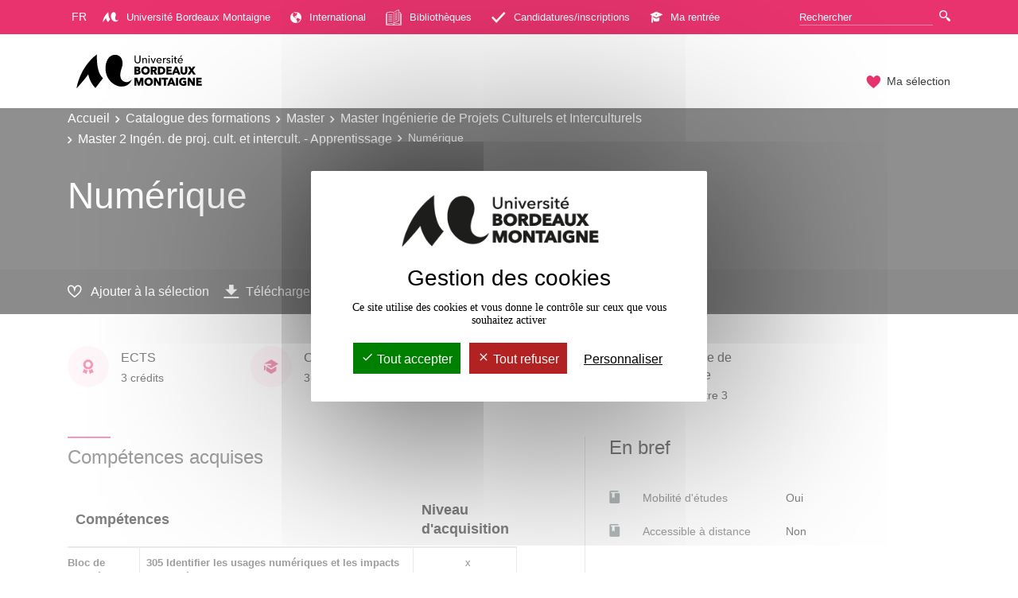

--- FILE ---
content_type: text/html;charset=UTF-8
request_url: https://formations.u-bordeaux-montaigne.fr/fr/catalogue-des-formations/master-XB/master-ingenierie-de-projets-culturels-et-interculturels-KQQB8T4H/master-2-ingen-de-proj-cult-et-intercult-apprentissage-KQQB8SXI/numerique-KZZPIRC8.html
body_size: 9907
content:

<!DOCTYPE html>
<html xmlns="http://www.w3.org/1999/xhtml" xml:lang="fr" lang="fr"><head><meta http-equiv="Content-Type" content="text/html; charset=UTF-8" /><meta content="width=device-width, initial-scale=1, shrink-to-fit=no, maximum-scale=1, user-scalable=0" name="viewport" /><meta content="Ametys CMS Open source (http://www.ametys.org)" name="generator" /><link href="/skins/campus-bordeaux/resources/templates/common/img/favicon.ico" rel="shortcut icon" /><meta content="width=device-width, initial-scale=1, shrink-to-fit=no, maximum-scale=1, user-scalable=0" name="viewport" /><title>Num&eacute;rique - Formations - Universit&eacute; Bordeaux Montaigne</title><meta name="generator" content="Ametys CMS Open source (http://www.ametys.org)" /><meta content="Ametys V4" name="author" /><meta content="Ametys V4" name="copyright" /><meta content="fr" name="language" /><meta content="15 days" name="revisit-after" /><meta content="Num&eacute;rique" name="DC.title" /><meta content="gmilan#utilisateurs" name="DC.creator" /><meta content="gmilan#utilisateurs" name="DC.publisher" /><meta content="asgirault#utilisateurs" name="DC.contributor" /><meta content="2023-07-13" name="DC.date" /><meta content="Text" name="DC.type" /><meta content="text/html" name="DC.format" /><meta content="courseContent://9dc34565-7fb3-4b42-aabb-736bf5442853" name="DC.identifier" /><meta content="fr" name="DC.language" /><meta content="fr" name="DC.coverage" /><!----><link href="/plugins/cms/dublincore/content.rdf?contentId=courseContent://9dc34565-7fb3-4b42-aabb-736bf5442853" rel="meta" /><link type="text/css" rel="stylesheet" href="/_plugins/web/resources-minimized/LTc3MzAyNjY2OA.css" media="screen" /><link type="text/css" rel="stylesheet" href="/_plugins/web/resources-minimized/NjQ2OTQ3NTgx.css" /><link type="text/css" rel="stylesheet" href="/_plugins/web/resources-minimized/LTEwMjE4ODQ2NTU.css" media="print,screen" /><link type="text/css" rel="stylesheet" href="/_plugins/web/resources-minimized/MTgzNzMxMTYxOA.css" media="screen" /><link type="text/css" rel="stylesheet" href="/_plugins/web/resources-minimized/LTE4NjU3ODcwMjA.css" /><script type="text/javascript" src="/_plugins/web/resources-minimized/OTA4ODAwMjQ3.js"></script><script type="text/javascript"><!--

              	$j = jQuery.noConflict();
		
// --></script><script type="text/javascript" src="/_plugins/web/resources-minimized/LTc0NDQ2MTQwMw.js"></script><script type="text/javascript"><!--

            ametysUser = null;
            
            var _ametysUserCallbacks = [];
            var _ametysUserRunning = false;
            
            var _fillUserInputs = function(id, field, callback)
            {
                if (this[field])
                {
                    var input = document.getElementById(id);
                    if (!input.value)
                    {
                        input.value = this[field];
                        if (typeof callback == "function")
                        {
                           callback(id, input, this[field]);
                        }
                    }
                }
            }
            
                  
            
            function getAmetysUser(callback)
            {
                if (ametysUser && typeof(callback) == "function")
                {
                    callback(ametysUser);
                }
                else
                {
                    if (typeof(callback) == "function")
                    {
                        _ametysUserCallbacks.push(callback);
                    }
                    
                    if (!_ametysUserRunning)
                    {
                        _ametysUserRunning = true;
                        
                        $j.ajax({
                            url: "/_plugins/web/current-user",
                            dataType: "json",
                            error: function(result, status, error) {
    		    				console.log(error);
                                ametysUser = null;
                                _ametysUserRunning = false;
    		    			},
                            success: function(user) {
                                ametysUser = user;
                                
                                if (ametysUser)
                                {
                                    ametysUser.fill = _fillUserInputs;
                                }
                                
                                for (var i=0; i < _ametysUserCallbacks.length; i++)
                                {
                                    try 
                                    {
                                        _ametysUserCallbacks[i](ametysUser);
                                    } 
                                    catch(e) 
                                    {
                                        console.error("Failed to invoked callback function " + _ametysUserCallbacks[i].name + ":", e);
                                    }
                                }
                                
                                _ametysUserRunning = false;
                            }
                        });
                    }
                }
            }
        
// --></script><script type="text/javascript" src="/_plugins/web/resources-minimized/MTA2NjAzNDcwNg.js"></script><script type="text/javascript"><!--

            
            var configuration = {
              "hashtag": "#tarteaucitron", /* Open the panel with this hashtag */
              "cookieName": "tarteaucitron", /* Cookie name */
        
              "orientation": "middle", /* Banner position (top - bottom) */
           
              "groupServices": false, /* Group services by category */
                               
              "showAlertSmall": true, /* Show the small banner on bottom right */
              "cookieslist": true, /* Show the cookie list */
                               
              "closePopup": false, /* Show a close X on the banner */
    
              "showIcon": false, /* Show cookie icon to manage cookies */
              //"iconSrc": "", /* Optionnal: URL or base64 encoded image */
              "iconPosition": "BottomRight", /* BottomRight, BottomLeft, TopRight and TopLeft */
    
              "adblocker": false, /* Show a Warning if an adblocker is detected */
                               
              "DenyAllCta" : true, /* Show the deny all button */
              "AcceptAllCta" : true, /* Show the accept all button when highPrivacy on */
              "highPrivacy": true, /* HIGHLY RECOMMANDED Disable auto consent */
                               
              "handleBrowserDNTRequest": true, /* If Do Not Track == 1, disallow all */
    
              "removeCredit": false, /* Remove credit link */
              "moreInfoLink": true, /* Show more info link - a modifier pour ne plus afficher les liens */
    
              "useExternalCss": true, /* If false, the tarteaucitron.css file will be loaded */
              "useExternalJs": true, /* If false, the tarteaucitron.js file will be loaded */
    
              //"cookieDomain": ".my-multisite-domaine.fr", /* Shared cookie for multisite */
                              
              "readmoreLink": "", /* Change the default readmore link */
    
              "mandatory": true, /* Show a message about mandatory cookies - a modifier pour ne plus afficher les cookies obligatoires */
            }
            
            
            var overridenConfiguration = JSON.parse("{}");
            for (var key in overridenConfiguration)
            {
              configuration[key] =  overridenConfiguration[key];  
            }
            
            
            

            
            tarteaucitron.init(configuration);
            
            
            
            tarteaucitron.services.gagenda = {
                "key": "gagenda",
                "type": "other",
                "name": "Google Agenda",
                "needConsent": true,
                "cookies": ["CONSENT", "NID"],
                "uri": "https://policies.google.com/privacy",
                "js": function() {
                    "use strict";
                    tarteaucitron.fallback(['gagenda_embed'], function (x) {
                        var calendar_data = x.getAttribute('data'),
                        width = x.getAttribute('width'),
                        height = x.getAttribute('height');
                        return `<iframe loading="lazy" width="${width}" height="${height}" src="https://www.google.com/calendar/embed?${calendar_data}" frameborder="0" scrolling="no" style="border-width:0"></iframe>`;
                    });
                },
                "fallback": function() {
                    "use strict";
                    var id = "gagenda";
                    tarteaucitron.fallback(["gagenda_embed"], tarteaucitron.engage(id));
                }
            };
            
            
            tarteaucitron.services.youtubeplaylist = {
                "key": "youtubeplaylist",
                "type": "video",
                "name": "YouTube (playlist)",
                "uri": "https://policies.google.com/privacy",
                "needConsent": true,
                "cookies": ['VISITOR_INFO1_LIVE', 'YSC', 'PREF', 'GEUP'],
                "js": function () {
                    "use strict";
                    tarteaucitron.fallback(['youtube_playlist_player'], function (x) {
                        var width = x.getAttribute('widthInfo'),
                        height = x.getAttribute('heightInfo'),
                        uniqueId = x.getAttribute('id');
                        
                        var html = `<div id="player_${uniqueId}" class="video-player" style="width: ${width}px; height: ${height}px"></div>`;
                        html += `<ul id="playlist_${uniqueId}" class="video-playlist"  style="display:none; height: ${height}px"></ul>`;
                        html += `<div style="clear: both"></div>`;
                        
                        return html;
                    });
                    
                    if (tarteaucitron.user.youtubePlaylistCallback !== undefined) {
			            tarteaucitron.user.youtubePlaylistCallback();
			        }
                },
                "fallback": function () {
                    "use strict";
                    var id = 'youtubeplaylist';
                    tarteaucitron.fallback(["youtube_playlist_player"], tarteaucitron.engage(id));
                }
            };
            
            
            window.tarteaucitronForceLanguage = "fr";
            
            
            tarteaucitron.lang.allow = "Accepter";
            tarteaucitron.lang.deny = "Refuser";
            tarteaucitron.lang.allowed = "accepté";
            tarteaucitron.lang.disallowed = "refusé";
            
            
               (tarteaucitron.job = tarteaucitron.job || []).push('youtubeplaylist');
            
               (tarteaucitron.job = tarteaucitron.job || []).push('youtube');
            
               (tarteaucitron.job = tarteaucitron.job || []).push('dailymotion');
            
               (tarteaucitron.job = tarteaucitron.job || []).push('sharethis');
            
               (tarteaucitron.job = tarteaucitron.job || []).push('matomocloud');
            
// --></script><script type="text/javascript" src="/_plugins/web/resources-minimized/LTExNTY0OTY1ODg.js"></script><script type="text/javascript"><!--

          $(document).on('ready', function () {
            // initialization of popups
            $.HSCore.components.HSPopup.init('.js-fancybox', {
              transitionEffect: false
            });
          });
        
// --></script><script type="text/javascript"><!--

            contextPath = ""; 
        
// --></script><script type="text/javascript" src="/_plugins/web/resources-minimized/MjExMjEyMDcwMQ.js"></script><script type="text/javascript"><!--

                    var matomoHost = "https://matomo.u-bordeaux-montaigne.fr/";
	                        
	                tarteaucitron.user.matomoId = "4";
			        tarteaucitron.user.matomoHost = matomoHost;
	                tarteaucitron.user.matomoCustomJSPath = matomoHost + "piwik.js";
				
// --></script><script type="text/javascript" src="/_plugins/web/resources-minimized/MTU1NDY1MzY5MA.js"></script></head><body><header data-header-fix-effect="slide" data-header-fix-moment="600" id="js-header" class="ametys-header"><div class="ametys-header-top"><div class="container"><div class="ametys-header-top-inner"><div class="ametys-header-top-left" id="partitionMenu"><button data-toggle-invoker="" type="button" class="ametys-header-partition-menu-invoker">Aller &agrave;<span class="ametys-header-partition-menu-invoker__icon ametys-icon-angle-down"></span></button><ul data-toggle-target="" class="ametys-header-partition-menu"><li class="ametys-dropdown"><a data-dropdown-animation-out="fadeOut" data-dropdown-animation-in="fadeIn" data-dropdown-hide-on-scroll="false" data-dropdown-delay="0" data-dropdown-duration="200" data-dropdown-type="css-animation" data-dropdown-target="#languageMenu" data-dropdown-event="hover" id="languageMenuInvoker" href="#" class="ametys-dropdown-invoker fr"><span>fr</span></a><ul aria-labelledby="languageMenuInvoker" class="ametys-dropdown-menu ametys-dropdown-content u-dropdown--hidden" id="languageMenu"><li class="ametys-dropdown-menu__item"><a class="ametys-dropdown-menu__link es" href="/es/index.html" title="Ver esta p&aacute;gina en espa&ntilde;ol"><span>es</span></a></li><li class="ametys-dropdown-menu__item"><a class="ametys-dropdown-menu__link en" href="/en/index.html" title="See this page in english"><span>en</span></a></li></ul></li><li class="ametys-header-partition-menu__item"><a target="_blank" href="https://www.u-bordeaux-montaigne.fr/fr/index.html" class="ametys-header-partition-menu__link"><svg xmlns="http://www.w3.org/2000/svg" style="margin-right:10px" width="20px" viewBox="0 0 250.39 154.38" data-name="Calque 1" id="f06e2243-53a5-4ba4-8a74-f454417c83fc"><g><path style="fill: #fff" d="M0,154.38S11.47,62,92.24,0c0,0-5.35,81.94,27.46,108.41-19.87,25.34-33.8,44.25-33.8,44.25S62.58,134.3,52.66,91.14C38.51,112.45,0,154.38,0,154.38Z" /><path style="fill: #fff" d="M175.24,2.37c26.18,0,40.61,28,29.2,59.78-9.55,26.7-10.43,51.32,10,61.28s36-10,36-10-9,33-46.31,33c-36.94,0-85.08-40.77-70.35-105.74C140.83,12.85,157.93,2.37,175.24,2.37Z" /></g></svg>
	                    Universit&eacute; Bordeaux Montaigne
	                </a></li><li class="ametys-header-partition-menu__item"><a target="_blank" href="https://www.u-bordeaux-montaigne.fr/fr/international/mobilite-internationale.html" class="ametys-header-partition-menu__link"><span class="ametys-header-partition-menu__item-icon ametys-icon-globe"></span>
	                    International
	                </a></li><li class="ametys-header-partition-menu__item"><a href="https://www.u-bordeaux-montaigne.fr/fr/documentation.html" class="ametys-header-partition-menu__link"><svg xmlns="http://www.w3.org/2000/svg" style="margin-right:10px" width="20px" viewBox="0 0 55.89 55.89" data-name="Calque 1" id="b3940c6f-da3d-4849-a1fd-857c25a33733"><g data-name="Design" id="b697a78e-76c1-40ae-9b43-dd894acaadb4"><g data-name="Home" id="a1b47152-51a0-4094-994b-13d581dd7bcc"><g data-name="DOMAINES-CAROUSEL" id="b0c1aa89-eca5-4bad-b6e4-1426672bf563"><g data-name="DOMAINE" id="e537cee4-18c7-4c17-af41-06a8e62d1f61"><g data-name="book" id="e458faa8-ec95-4da5-aa25-be71b9419216"><path style="fill: #fff" transform="translate(0 0)" d="M31.77,26.51a.95.95,0,0,0,1.26.4,77.75,77.75,0,0,1,8.24-3.66.93.93,0,0,0-.56-1.78,81.53,81.53,0,0,0-8.53,3.78A.94.94,0,0,0,31.77,26.51Z" data-name="Path" id="b4f6be28-236a-4560-9bbd-e40631af676e" /><path style="fill: #fff" transform="translate(0 0)" d="M32.6,15.84a1,1,0,0,0,.43-.11,80,80,0,0,1,8.24-3.66.93.93,0,0,0-.56-1.78,81.53,81.53,0,0,0-8.53,3.78.94.94,0,0,0-.41,1.26A1,1,0,0,0,32.6,15.84Z" data-name="Path" id="e8a3a6ac-647c-442c-953c-ccc42c2fa7a6" /><path style="fill: #fff" transform="translate(0 0)" d="M55,14a.93.93,0,0,0-.93.93V51.23a2.81,2.81,0,0,1-2.8,2.8H28.88V51.88a27.59,27.59,0,0,1,8.38-1.58,47.8,47.8,0,0,1,13.68,1.82,1,1,0,0,0,.84-.13,1,1,0,0,0,.39-.76v-41a.93.93,0,0,0-.73-.91s-.73-.17-2-.39a.93.93,0,1,0-.34,1.83L50.3,11V50a52.23,52.23,0,0,0-13-1.56A29.39,29.39,0,0,0,28,50.22a21.89,21.89,0,0,0-8.42-1.78A63.35,63.35,0,0,0,5.59,50V11a61.16,61.16,0,0,1,14-1.65A20.13,20.13,0,0,1,27,10.85V47.51a.93.93,0,0,0,.48.81,1,1,0,0,0,.94,0A106,106,0,0,1,45.94,40a.94.94,0,0,0,.64-.89V.93a.91.91,0,0,0-.41-.76.89.89,0,0,0-.85-.11A98.73,98.73,0,0,0,30.25,7.59.94.94,0,0,0,30,8.88a.93.93,0,0,0,1.28.29A100.88,100.88,0,0,1,44.71,2.29V38.46a103.9,103.9,0,0,0-15.83,7.43V10.25a.93.93,0,0,0-.52-.84,21.57,21.57,0,0,0-8.8-2A60.29,60.29,0,0,0,4.4,9.35a.93.93,0,0,0-.67.9v41A.92.92,0,0,0,4.1,52a1,1,0,0,0,.56.19,1.09,1.09,0,0,0,.25,0A59.71,59.71,0,0,1,19.56,50.3,20,20,0,0,1,27,51.84V54H4.66a2.81,2.81,0,0,1-2.8-2.8V14.9A.93.93,0,0,0,0,14.9V51.23a4.66,4.66,0,0,0,4.66,4.66H51.23a4.66,4.66,0,0,0,4.66-4.66V14.9A.93.93,0,0,0,55,14Z" data-name="Path" id="e786b46a-54b2-4e08-a5be-805b55a9fbe2" /><path style="fill: #fff" transform="translate(0 0)" d="M31.77,20.92a.92.92,0,0,0,1.26.4,80,80,0,0,1,8.24-3.66.93.93,0,0,0-.56-1.78,81.53,81.53,0,0,0-8.53,3.78A.94.94,0,0,0,31.77,20.92Z" data-name="Path" id="bf9ccc85-99f3-4d76-b154-9121ed65291a" /><path style="fill: #fff" transform="translate(0 0)" d="M31.77,32.09A.94.94,0,0,0,33,32.5a79.33,79.33,0,0,1,8.24-3.67.93.93,0,0,0-.56-1.77,79.41,79.41,0,0,0-8.53,3.78A.93.93,0,0,0,31.77,32.09Z" data-name="Path" id="b645fcd6-8789-4b4a-9d53-3d1fda8566e9" /><path style="fill: #fff" transform="translate(0 0)" d="M22.57,17.29c-5.75-1.35-12.29.37-12.56.44a.93.93,0,0,0,.24,1.83,1,1,0,0,0,.24,0c.06,0,6.35-1.67,11.65-.43a.93.93,0,0,0,.43-1.81Z" data-name="Path" id="e57ecbf1-3267-42d0-8456-15d42c96cf7f" /><path style="fill: #fff" transform="translate(0 0)" d="M22.57,22.88c-5.75-1.35-12.29.37-12.56.44a.93.93,0,0,0,.24,1.83,1,1,0,0,0,.24,0c.06,0,6.35-1.67,11.65-.43a.93.93,0,0,0,.43-1.81Z" data-name="Path" id="b7ee1e25-06e1-4d63-a004-10524141c5eb" /><path style="fill: #fff" transform="translate(0 0)" d="M31.77,37.68a.94.94,0,0,0,1.26.41,79.33,79.33,0,0,1,8.24-3.67.92.92,0,0,0,.6-1.17.91.91,0,0,0-1.16-.6,79.41,79.41,0,0,0-8.53,3.78A.93.93,0,0,0,31.77,37.68Z" data-name="Path" id="ace548c9-399d-4a42-adb9-7983f6191c45" /><path style="fill: #fff" transform="translate(0 0)" d="M22.57,28.47c-5.75-1.35-12.29.36-12.56.44a.93.93,0,0,0,.24,1.83,1,1,0,0,0,.24,0c.06,0,6.35-1.67,11.65-.43a.93.93,0,0,0,.43-1.81Z" data-name="Path" id="b9e4fe36-0e11-49fd-9e4a-6681da65b7ee" /><path style="fill: #fff" transform="translate(0 0)" d="M22.57,39.64c-5.75-1.35-12.29.37-12.56.45a.92.92,0,0,0-.66,1.14.94.94,0,0,0,.9.69l.24,0c.06,0,6.35-1.68,11.65-.43a.94.94,0,0,0,.43-1.82Z" data-name="Path" id="abf70938-9629-4963-aa3c-34cd60d0a51c" /><path style="fill: #fff" transform="translate(0 0)" d="M22.57,34.05c-5.75-1.35-12.29.37-12.56.45a.93.93,0,0,0,.24,1.83,1,1,0,0,0,.24,0c.06,0,6.35-1.68,11.65-.43a.94.94,0,0,0,.43-1.82Z" data-name="Path" id="e75fc270-2f85-447e-b73e-3822b5970e33" /></g></g></g></g></g></svg>
	                    Biblioth&egrave;ques
	                </a></li><li class="ametys-header-partition-menu__item"><a target="_blank" href="https://www.u-bordeaux-montaigne.fr/fr/formations/admission-inscription.html" class="ametys-header-partition-menu__link"><span class="ametys-header-partition-menu__item-icon ametys-icon-check"></span>
	                    Candidatures/inscriptions
	                </a></li><li class="ametys-header-partition-menu__item"><a target="_blank" href="https://www.u-bordeaux-montaigne.fr/fr/ma-rentree.html" class="ametys-header-partition-menu__link"><span class="ametys-header-partition-menu__item-icon ametys-icon-graduation-cap"></span>
	                    Ma rentr&eacute;e
	                </a></li></ul></div><script><!--

          $('#partitionMenu').HSAmetysToggle();

          $(window).on('resize', function() {
            if(window.innerWidth >= 768) {
              $('#partitionMenu').HSAmetysToggle('reset');
            }
          });
        
// --></script><div class="ametys-header-top-right"><form action="/fr/rechercher-une-formation.html"><div class="ametys-header-search"><input name="submit-form" type="hidden" /><input placeholder="Rechercher" type="search" name="user.input.criterion.common$titleorwording$textfield$1" class="ametys-header-search__control" /><button type="submit" class="ametys-header-search__btn"><span class="ametys-icon-magnifier"></span></button></div></form></div></div></div></div><div class="ametys-header-main"><div class="container"><div class="ametys-header-main-inner"><div class="ametys-header-logo"><a href="/fr/index.html"><img alt="Formations - Universit&eacute; Bordeaux Montaigne" src="/skins/campus-bordeaux/resources/templates/common/img/UBM-LOGOSOLO-ZS-N.svg" class="ametys-header-logo__img-desktop" /><img alt="Formations - Universit&eacute; Bordeaux Montaigne" src="/skins/campus-bordeaux/resources/templates/common/img/UBM-LOGO-MOBILE.svg" class="ametys-header-logo__img-mobile" /></a></div><div class="ametys-header-menu-wrap"><button data-target="#mainMenu" data-toggle="collapse" aria-controls="navBar" aria-expanded="false" type="button" class="ametys-hamburger"><span class="ametys-hamburger__box"><span class="ametys-hamburger__inner"></span></span></button><ul class="ametys-header-menu collapse" id="mainMenu"></ul></div><script><!--


              $.HSCore.helpers.HSHamburgers.init('.ametys-hamburger');

              $('.ametys-header-menu').HSMegaMenu({
                  
                event: 'hover',
                pageContainer: $('.container'),
                breakpoint: 767
                  
              });
                        
        
// --></script><ul class="ametys-header-profile-menu"><li class="ametys-header-profile-menu__item ametys-dropdown"><a data-dropdown-animation-out="fadeOut" data-dropdown-animation-in="fadeIn" data-dropdown-hide-on-scroll="false" data-dropdown-delay="0" data-dropdown-duration="200" data-dropdown-type="css-animation" data-dropdown-target="#basket" data-dropdown-event="hover" aria-expanded="false" aria-haspopup="true" aria-controls="basket" href="#" class="ametys-header-profile-menu__link ametys-dropdown-invoker" id="basketInvoker"><span class="ametys-header-profile-menu__item-icon"><span style="display: none" class="ametys-header-profile-menu__item-badge"></span><span class="ametys-icon-heart"></span></span><span class="d-none d-md-inline">Ma s&eacute;lection</span></a><div aria-labelledby="basketInvoker" class="ametys-dropdown-content u-dropdown--hidden" id="basket"><div class="ametys-basket"><div class="js-scrollbar ametys-basket-body"><p class="ametys-basket-empty g-px-10 g-my-20">Votre s&eacute;lection est vide.<br /><br />Enregistrez les dipl&ocirc;mes, parcours ou enseignements de votre choix.</p><ul class="ametys-basket-products"><li></li></ul></div><footer class="ametys-basket-footer"><div class="ametys-basket-checkout-btn-wrap"><a href="javascript:ODFCart.download(&#039;odf&#039;)" class="ametys-basket-checkout-btn">T&eacute;l&eacute;charger</a></div></footer></div></div><script type="text/template" id="cart-item-preview-template"><li class="ametys-basket-products__item"><span class="ametys-basket-products-categories__item-icon {{typeIcon}}"></span><div class="ametys-basket-products__item-description"><p class="ametys-basket-products__item-degree" data-parent-title="{{parentProgramTitle}}">{{parentProgramTitle}}</p><h4 class="ametys-basket-products__item-title"><a href="{{pagePath}}">{{title}}</a></h4></div><button onclick="ODFCart.removeItem('{{id}}', ODFCart.emptyCallback)" type="button" class="ametys-basket-products__item-remove">&times;</button></li></script><script type="text/javascript"><!--

            $j(document).ready(function() {
            
                function _updateCartPreview()
                {
                    ODFCart.getItems('fr', 'cart', function(items) {
                        
                        var previewWrap = $j('.ametys-basket-body').find('.ametys-basket-products');
                        previewWrap.empty();
                            
                        if (items.length > 0)
                        {
                            $j('.ametys-basket-empty').hide();
                            $j('.ametys-basket-footer').show();
                            $j('.ametys-basket-body').addClass('non-empty');
                            
                            var template = $j("#cart-item-preview-template").html();
                            $j(items).each(function(index, item) {
                               var html = template.replace(/{{title}}/ig, item.title)
                                    .replace(/{{pageTitle}}/ig, item.pageTitle)
                                    .replace(/{{pagePath}}/ig, "/fr/" + item.pagePath + ".html")
                                    .replace(/{{id}}/ig, item.id)
                                    .replace(/{{contentTypeLabel}}/ig, item.contentTypeLabel)
                                    .replace(/{{parentProgramTitle}}/ig, item.parentProgramTitle ? item.parentProgramTitle : '')
                                    .replace(/{{typeIcon}}/ig, item.contentTypeId == 'org.ametys.plugins.odf.Content.course' ? 'ametys-icon-board' : 'ametys-icon-graduation-cap-alt')
                                    .replace(/{{view}}/ig, item.view ? item.view : '');
                                    
                               previewWrap.append(html);
                            });
                        }
                        else
                        {
                            $j('.ametys-basket-empty').show();
                            $j('.ametys-basket-footer').hide();
                            $j('.ametys-basket-body').removeClass('non-empty');
                        }
                    });
                }
                
                ODFCart.registerListener(_updateCartPreview);
                _updateCartPreview();
            });
        
// --></script><script type="text/javascript"><!--

                    $j(document).ready(function() {
                        function _updateCartCounter()
                        {
                            ODFCart.getItemsCount(function(count){
                                if (count > 0)
                                {
                                    $j('#basketInvoker').find('.ametys-header-profile-menu__item-badge').show();
                                    $j('#basketInvoker').find('.ametys-header-profile-menu__item-badge').html(count);
                                }
                                else
                                {
                                    $j('#basketInvoker').find('.ametys-header-profile-menu__item-badge').hide();
                                    $j('#basketInvoker').find('.ametys-header-profile-menu__item-badge').html(count);
                                }
                            });
                        }
                        
                        ODFCart.registerListener(_updateCartCounter);
                        
                        _updateCartCounter();
                    });
                    
                
// --></script></li></ul></div></div></div></header><main class="ametys-main"><div data-ametys-zone="default" id="ametys-cms-zone-default"><div data-ametys-zone-level="1" id="ametys-cms-zone-default-item-N1009C" class="first last"><div class="ametys-cms-content  wrapper"><div style="min-height: 280px;" class="ametys-main-banner-alt"><div class="container position-relative g-z-index-3"><ul class="ametys-breadcrumbs mb-0"><li class="ametys-breadcrumbs__item"><a href="/fr/index.html" class="ametys-breadcrumbs__link">Accueil</a></li><li class="ametys-breadcrumbs__item"><a href="/fr/catalogue-des-formations.html" class="ametys-breadcrumbs__link">Catalogue des formations</a></li><li class="ametys-breadcrumbs__item"><a href="/fr/catalogue-des-formations/master-XB.html" class="ametys-breadcrumbs__link">Master</a></li><li class="ametys-breadcrumbs__item"><a href="/fr/catalogue-des-formations/master-XB/master-ingenierie-de-projets-culturels-et-interculturels-KQQB8T4H.html" class="ametys-breadcrumbs__link">Master Ing&eacute;nierie de Projets Culturels et Interculturels</a></li><li class="ametys-breadcrumbs__item"><a href="/fr/catalogue-des-formations/master-XB/master-ingenierie-de-projets-culturels-et-interculturels-KQQB8T4H/master-2-ingen-de-proj-cult-et-intercult-apprentissage-KQQB8SXI.html" class="ametys-breadcrumbs__link">Master 2 Ing&eacute;n. de proj. cult. et intercult. - Apprentissage</a></li><li class="ametys-breadcrumbs__item">Num&eacute;rique</li></ul></div><div class="container position-relative g-z-index-4 my-auto"><h1 class="ametys-main-banner-alt__title mb-0">Num&eacute;rique</h1></div><footer class="ametys-main-banner-alt-footer g-z-index-3"><div class="container"><div class="ametys-main-banner-alt-footer-inner"><div class="ametys-main-banner-alt-footer-section"><ul class="ametys-main-banner-alt-action-list"><li class="ametys-main-banner-alt-action-list__item"><a data-tf-active-icon="ametys-icon-heart" data-tf-default-icon="ametys-icon-heart-alt-2" data-tf-active-text="Retirer de la s&eacute;lection" data-tf-default-text="Ajouter &agrave; la s&eacute;lection" data-tf-is-in-wishlist="out" href="#" class="ametys-main-banner-alt-action-list__link" id="header-add-to-wishlist"><span data-tf-icon="data-tf-icon" style="width: 20px;" class="ametys-main-banner-alt-action-list__item-icon ametys-icon-heart-alt-2"></span><span data-tf-text="data-tf-text" class="ametys-main-banner-alt-action-list__item-text">Ajouter &agrave; la s&eacute;lection</span></a><script><!--

                $j(document).ready(function() {
            
                    
                    
                    function _updateLink(answer)
                    {
                        $j.HSCore.components.HSToggleFavorite.init('#header-add-to-wishlist', {
                            isInWishList: answer,
                            itemId: "courseContent://9dc34565-7fb3-4b42-aabb-736bf5442853",
                            itemTitle: "Num\u00E9rique",
                            callback: ODFCart.emptyCallback
                        });
                    }
                    
                    ODFCart.hasItem('courseContent://9dc34565-7fb3-4b42-aabb-736bf5442853', _updateLink);
                });
            
// --></script></li><li class="ametys-main-banner-alt-action-list__item"><a target="_blank" href="/plugins/odf-web/odf/_content/course-course1-numerique-fr/Num%C3%A9rique.pdf" class="ametys-main-banner-alt-action-list__link"><span class="ametys-main-banner-alt-action-list__item-icon ametys-icon-download"></span><span class="ametys-main-banner-alt-action-list__item-text">T&eacute;l&eacute;charger</span></a></li></ul></div></div></div></footer></div><div class="ametys-main-content course-single course"><section class="g-py-40"><div class="container"><ul class="ametys-benefits-alt"><li class="ametys-benefits-alt__item"><div class="ametys-benefits-alt__item-icon"><span class="ametys-icon-medal"></span></div><div class="ametys-benefits-alt__item-description"><h2 class="ametys-benefits-alt__item-title">ECTS</h2><p class="ametys-benefits-alt__item-text">3 cr&eacute;dits</p></div></li><li class="ametys-benefits-alt__item"><div class="ametys-benefits-alt__item-icon"><span class="ametys-icon-graduation-cap-alt"></span></div><div class="ametys-benefits-alt__item-description"><h2 class="ametys-benefits-alt__item-title">Code Apog&eacute;e</h2><p class="ametys-benefits-alt__item-text">3MDFY5</p></div></li><li class="ametys-benefits-alt__item"><div class="ametys-benefits-alt__item-icon"><span class="ametys-icon-building"></span></div><div class="ametys-benefits-alt__item-description"><h2 class="ametys-benefits-alt__item-title">Composante(s)</h2><p class="ametys-benefits-alt__item-text">UFR Humanit&eacute;s</p></div></li><li class="ametys-benefits-alt__item"><div class="ametys-benefits-alt__item-icon"><span class="far fa-calendar-alt"></span></div><div class="ametys-benefits-alt__item-description"><h2 class="ametys-benefits-alt__item-title">P&eacute;riode de l&#039;ann&eacute;e</h2><p class="ametys-benefits-alt__item-text">Semestre 3</p></div></li></ul></div></section><div class="container"><div class="ametys-courses-single-two-columns-content"><div class="ametys-courses-single-two-columns-content__body"><section class="g-mb-40"><h2 class="ametys-section-sub-title ametys-section-sub-title--has-line g-mb-30">Comp&eacute;tences acquises</h2><div class="table-responsive"><table class="table ametys-skills-table datalight"><thead><tr><th colspan="2"><p>Comp&eacute;tences</p></th><th><p>Niveau d&#039;acquisition</p></th></tr></thead><tbody><tr><th rowspan="2">Bloc de comp&eacute;tences transversales</th><th>305 Identifier les usages num&eacute;riques et les impacts de leur &eacute;volution dans le domaine de formation concern&eacute; et se servir de fa&ccedil;on autonome des outils avanc&eacute;s</th><td>x</td></tr><tr><th>561 Se servir de fa&ccedil;on autonome des outils num&eacute;riques avanc&eacute;s pour un ou plusieurs m&eacute;tiers ou secteurs de recherche du domaine&nbsp;</th><td>x</td></tr></tbody></table></div></section><section><h2 class="ametys-section-sub-title ametys-section-sub-title--has-line">Liste des enseignements</h2><ul class="ametys-accordion accordion mb-0" id="accordion-KZZPIRC8"><li class="ametys-accordion__item"><header class="ametys-accordion__item-header ametys-accordion__item-header--top"><h2 class="ametys-accordion__item-title"><a data-speed="350" data-src="#popup-KZZPIRKG-N103AB" href="javascript:;" id="popup-KZZPIRKG-invoker-N103AB">R&eacute;seaux num&eacute;riques</a><script type="text/javascript"><!--

                        $j.HSCore.components.HSPopup.init('#popup-KZZPIRKG-invoker-N103AB', {
                            touch: false,
                            autoFocus: false,
                            afterShow: function(instance, current) {
                                
                                
                                function _updateLink(answer)
                                {
                                    $j.HSCore.components.HSToggleFavorite.init('#course-KZZPIRKG-add-to-wishlist-N103AB', {
                                        isInWishList: answer,
                                        itemId: "courseContent://2a3c55eb-7fab-467e-9b78-ed76d3e45b61",
                                        itemTitle: "R\u00E9seaux num\u00E9riques",
                                        callback: function() {}
                                    });
                                }
                                
                                ODFCart.hasItem('courseContent://2a3c55eb-7fab-467e-9b78-ed76d3e45b61', _updateLink);
                            }
                        });
                    
// --></script></h2><span class="ametys-accordion__item-text">1 cr&eacute;dits</span><span class="ametys-accordion__item-badge"></span></header></li><li class="ametys-accordion__item"><header class="ametys-accordion__item-header ametys-accordion__item-header--top"><h2 class="ametys-accordion__item-title"><a data-speed="350" data-src="#popup-KZZPIRP9-N103DA" href="javascript:;" id="popup-KZZPIRP9-invoker-N103DA">Communication et design de donn&eacute;es</a><script type="text/javascript"><!--

                        $j.HSCore.components.HSPopup.init('#popup-KZZPIRP9-invoker-N103DA', {
                            touch: false,
                            autoFocus: false,
                            afterShow: function(instance, current) {
                                
                                
                                function _updateLink(answer)
                                {
                                    $j.HSCore.components.HSToggleFavorite.init('#course-KZZPIRP9-add-to-wishlist-N103DA', {
                                        isInWishList: answer,
                                        itemId: "courseContent://456a4677-cd49-45ac-bc17-d43250608dfa",
                                        itemTitle: "Communication et design de donn\u00E9es",
                                        callback: function() {}
                                    });
                                }
                                
                                ODFCart.hasItem('courseContent://456a4677-cd49-45ac-bc17-d43250608dfa', _updateLink);
                            }
                        });
                    
// --></script></h2><span class="ametys-accordion__item-text">2 cr&eacute;dits</span><span class="ametys-accordion__item-badge"></span></header></li></ul><div style="display: none; min-width: 470px; max-width: 95%; min-height: 160px;" class="ametys-popup ametys-popup--small-close-btn" id="popup-KZZPIRKG-N103AB"><div class="ametys-popup-content g-py-25 g-px-20"><h2 class="ametys-section-sub-title">R&eacute;seaux num&eacute;riques</h2><ul class="ametys-list-with-icon ametys-list-with-icon--inline ametys-list-with-icon--dark g-mb-25"><li class="ametys-list-with-icon__item"><a data-tf-active-icon="ametys-icon-heart" data-tf-default-icon="ametys-icon-heart-alt-2" data-tf-active-text="Retirer de la s&eacute;lection" data-tf-default-text="Ajouter &agrave; la s&eacute;lection" data-tf-is-in-wishlist="out" href="#" class="ametys-list-with-icon__link" id="course-KZZPIRKG-add-to-wishlist-N103AB"><span data-tf-icon="data-tf-icon" class="ametys-list-with-icon__item-icon ametys-list-with-icon__item-icon--md ametys-icon-heart-alt-2"></span><span data-tf-text="data-tf-text">Ajouter &agrave; la s&eacute;lection</span></a></li><li class="ametys-list-with-icon__item"><a target="_blank" href="/plugins/odf-web/odf/_content/course-course1-reseaux-numeriques-fr/R%C3%A9seaux%20num%C3%A9riques.pdf" class="ametys-list-with-icon__link"><span class="ametys-list-with-icon__item-icon ametys-list-with-icon__item-icon--md ametys-icon-download"></span>T&eacute;l&eacute;charger</a></li></ul><ul class="ametys-benefits-alt ametys-benefits-alt--auto-width g-mb-30"><li class="ametys-benefits-alt__item"><div class="ametys-benefits-alt__item-icon"><span class="ametys-icon-medal"></span></div><div class="ametys-benefits-alt__item-description"><h2 class="ametys-benefits-alt__item-title">ECTS</h2><p class="ametys-benefits-alt__item-text">1 cr&eacute;dits</p></div></li><li class="ametys-benefits-alt__item"><div class="ametys-benefits-alt__item-icon"><span class="ametys-icon-building"></span></div><div class="ametys-benefits-alt__item-description"><h2 class="ametys-benefits-alt__item-title">Composante(s)</h2><p class="ametys-benefits-alt__item-text">UFR Humanit&eacute;s</p></div></li><li class="ametys-benefits-alt__item"><div class="ametys-benefits-alt__item-icon"><span class="far fa-calendar-alt"></span></div><div class="ametys-benefits-alt__item-description"><h2 class="ametys-benefits-alt__item-title">P&eacute;riode de l&#039;ann&eacute;e</h2><p class="ametys-benefits-alt__item-text">Semestre 3</p></div></li></ul><div class="row"><div class="col-lg-8"><div class="ametys-richtext"><p><a href="/fr/catalogue-des-formations/master-XB/master-ingenierie-de-projets-culturels-et-interculturels-KQQB8T4H/master-2-ingenierie-de-projets-culturels-et-interculturels-KQQB8AG2/numerique-KZZPIRC8/reseaux-numeriques-KZZPIRKG.html" class="know-more">Voir la page compl&egrave;te</a></p></div></div></div></div></div><script type="text/javascript"><!--

            $j(document).ready(function() {
                // Compute popup width
                var itemCount= $j('#popup-KZZPIRKG-N103AB').find('.ametys-benefits-alt__item').length;
                var width = itemCount > 0 ? 227*itemCount + 20*(itemCount+1) : 470;
                $j('#popup-KZZPIRKG-N103AB').width(width);
            });
        
// --></script><div style="display: none; min-width: 470px; max-width: 95%; min-height: 160px;" class="ametys-popup ametys-popup--small-close-btn" id="popup-KZZPIRP9-N103DA"><div class="ametys-popup-content g-py-25 g-px-20"><h2 class="ametys-section-sub-title">Communication et design de donn&eacute;es</h2><ul class="ametys-list-with-icon ametys-list-with-icon--inline ametys-list-with-icon--dark g-mb-25"><li class="ametys-list-with-icon__item"><a data-tf-active-icon="ametys-icon-heart" data-tf-default-icon="ametys-icon-heart-alt-2" data-tf-active-text="Retirer de la s&eacute;lection" data-tf-default-text="Ajouter &agrave; la s&eacute;lection" data-tf-is-in-wishlist="out" href="#" class="ametys-list-with-icon__link" id="course-KZZPIRP9-add-to-wishlist-N103DA"><span data-tf-icon="data-tf-icon" class="ametys-list-with-icon__item-icon ametys-list-with-icon__item-icon--md ametys-icon-heart-alt-2"></span><span data-tf-text="data-tf-text">Ajouter &agrave; la s&eacute;lection</span></a></li><li class="ametys-list-with-icon__item"><a target="_blank" href="/plugins/odf-web/odf/_content/course-course1-communication-et-design-de-donnees-fr/Communication%20et%20design%20de%20donn%C3%A9es.pdf" class="ametys-list-with-icon__link"><span class="ametys-list-with-icon__item-icon ametys-list-with-icon__item-icon--md ametys-icon-download"></span>T&eacute;l&eacute;charger</a></li></ul><ul class="ametys-benefits-alt ametys-benefits-alt--auto-width g-mb-30"><li class="ametys-benefits-alt__item"><div class="ametys-benefits-alt__item-icon"><span class="ametys-icon-medal"></span></div><div class="ametys-benefits-alt__item-description"><h2 class="ametys-benefits-alt__item-title">ECTS</h2><p class="ametys-benefits-alt__item-text">2 cr&eacute;dits</p></div></li><li class="ametys-benefits-alt__item"><div class="ametys-benefits-alt__item-icon"><span class="ametys-icon-building"></span></div><div class="ametys-benefits-alt__item-description"><h2 class="ametys-benefits-alt__item-title">Composante(s)</h2><p class="ametys-benefits-alt__item-text">UFR Humanit&eacute;s</p></div></li><li class="ametys-benefits-alt__item"><div class="ametys-benefits-alt__item-icon"><span class="far fa-calendar-alt"></span></div><div class="ametys-benefits-alt__item-description"><h2 class="ametys-benefits-alt__item-title">P&eacute;riode de l&#039;ann&eacute;e</h2><p class="ametys-benefits-alt__item-text">Semestre 3</p></div></li></ul><div class="row"><div class="col-lg-8"><div class="ametys-richtext"><p><a href="/fr/catalogue-des-formations/master-XB/master-ingenierie-de-projets-culturels-et-interculturels-KQQB8T4H/master-2-ingenierie-de-projets-culturels-et-interculturels-KQQB8AG2/numerique-KZZPIRC8/communication-et-design-de-donnees-KZZPIRP9.html" class="know-more">Voir la page compl&egrave;te</a></p></div></div></div></div></div><script type="text/javascript"><!--

            $j(document).ready(function() {
                // Compute popup width
                var itemCount= $j('#popup-KZZPIRP9-N103DA').find('.ametys-benefits-alt__item').length;
                var width = itemCount > 0 ? 227*itemCount + 20*(itemCount+1) : 470;
                $j('#popup-KZZPIRP9-N103DA').width(width);
            });
        
// --></script></section></div><aside class="ametys-courses-single-two-columns-content__sidebar"><section class="g-mb-55"><h2 class="ametys-section-title">En bref</h2><div class="ametys-richtext"><table style="width: 100%;" class="data"><tbody><tr></tr><tr><td style="width: 34px;"><span class="ametys-icon-book"></span></td><th><p>Mobilit&eacute; d&#039;&eacute;tudes</p></th><td style="width: 215px;"><p>Oui</p></td></tr><tr><td style="width: 34px;"><span class="ametys-icon-book"></span></td><th><p>Accessible &agrave; distance</p></th><td style="width: 215px;"><p>Non</p></td></tr></tbody></table></div></section></aside></div></div></div></div></div></div></main><footer class="ametys-footer"><div class="container"><div class="ametys-footer-inner"><div class="ametys-footer-left"><div class="ametys-footer-logo"><a href="#"><img alt="Universit&eacute; Bordeaux Montaigne" src="/skins/campus-bordeaux/resources/templates/common/img/UBM-LOGOSOLO-ZS-N.svg" /></a></div><ul class="ametys-footer-social"><li class="ametys-footer-social__item"><a target="_blank" href="https://www.facebook.com/UBordeauxMontaigne" class="ametys-footer-social__link"><span class="ametys-footer-social__item-icon fab fa-facebook-f"></span></a></li><li class="ametys-footer-social__item"><a target="_blank" href="https://www.linkedin.com/school/ubmontaigne/" class="ametys-footer-social__link"><span class="ametys-footer-social__item-icon fab fa-linkedin-in"></span></a></li><li class="ametys-footer-social__item"><a target="_blank" href="https://www.youtube.com/@UBmontaigne" class="ametys-footer-social__link"><span class="ametys-footer-social__item-icon fab fa-youtube"></span></a></li><li class="ametys-footer-social__item"><a target="_blank" href="https://www.instagram.com/UBMontaigne/" class="ametys-footer-social__link"><span class="ametys-footer-social__item-icon fab fa-instagram"></span></a></li></ul></div><div class="ametys-footer-middle"><div class="ametys-footer-middle-inner"><div class="ametys-footer-middle-section"><h4 class="ametys-footer-title">Catalogue</h4><ul class="ametys-footer-menu"><li class="ametys-footer-menu__item"><a href="/fr/rechercher-une-formation/par-diplomes.html" class="ametys-footer-menu__link">Par dipl&ocirc;mes</a></li><li class="ametys-footer-menu__item"><a href="/fr/rechercher-une-formation/par-secteurs-d-activite.html" class="ametys-footer-menu__link">Par secteurs d&rsquo;activit&eacute;</a></li><li class="ametys-footer-menu__item"><a href="/fr/rechercher-une-formation/par-composantes.html" class="ametys-footer-menu__link">Par composantes</a></li></ul></div><div class="ametys-footer-middle-section"><h4 class="ametys-footer-title">Acc&egrave;s directs</h4><ul class="ametys-footer-menu"><li class="ametys-footer-menu__item"><a href="/fr/footers/orientation-insertion.html" class="ametys-footer-menu__link">Orientation/Insertion</a></li><li class="ametys-footer-menu__item"><a href="/fr/footers/calendrier-universitaire.html" class="ametys-footer-menu__link">Calendrier universitaire</a></li><li class="ametys-footer-menu__item"><a href="/fr/footers/plan-du-campus.html" class="ametys-footer-menu__link">Plan du campus</a></li><li class="ametys-footer-menu__item"><a href="/fr/footers/annuaire.html" class="ametys-footer-menu__link">Annuaire</a></li><li class="ametys-footer-menu__item"><a href="/fr/footers/accessibilite.html" class="ametys-footer-menu__link">Accessibilit&eacute; : non conforme</a></li><li class="ametys-footer-menu__item"><a href="/fr/footers/mentions-legales.html" class="ametys-footer-menu__link">Mentions l&eacute;gales</a></li><li class="ametys-footer-menu__item"><a href="/fr/footers/plan-du-site.html" class="ametys-footer-menu__link">Plan du site</a></li></ul></div><div class="ametys-footer-address"><p class="strong"><strong>Universit&eacute; Bordeaux Montaigne</strong></p><p><a target="_blank" href="https://www.u-bordeaux-montaigne.fr/fr/contact/plan-d-acces.html" class="ametys-footer-social__link"><span class="ametys-footer-social__item-icon fas fa-map-marker-alt"></span></a>
		              Domaine Universitaire<br />F33607 Pessac Cedex<br /><a target="_blank" href="https://www.u-bordeaux-montaigne.fr/fr/contact.html"><strong>Contacter l&#039;universit&eacute;</strong></a></p><div class="ametys-footer-marianne"><img alt="R&eacute;publique fran&ccedil;aise" src="/skins/campus-bordeaux/resources/templates/common/img/Republique_Francaise_RVB.svg" /></div></div></div></div></div></div></footer></body></html>
